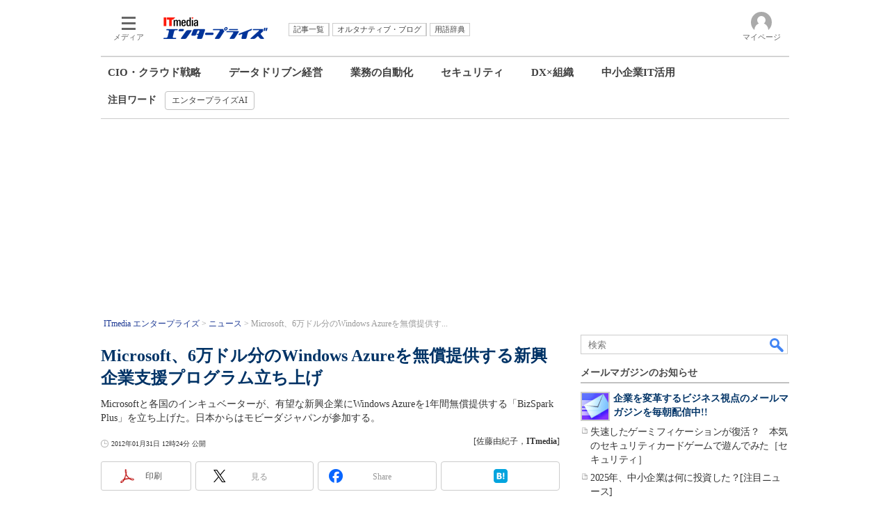

--- FILE ---
content_type: text/html
request_url: https://www.itmedia.co.jp/enterprise/articles/1201/31/news040.html
body_size: 24713
content:
























<!-- simpletieup関連 -->








<!-- /simpletieup関連 -->






























<!DOCTYPE HTML PUBLIC "-//W3C//DTD HTML 4.01 Transitional//EN" "http://www.w3.org/TR/html4/loose.dtd">

<html lang="ja" id="masterChannel-enterprise"><head>




<meta http-equiv="content-type" content="text/html;charset=shift_jis">
<meta http-equiv="content-style-type" content="text/css">
<meta http-equiv="content-script-type" content="text/javascript">

<meta name="referrer" content="no-referrer-when-downgrade">


<meta http-equiv="X-UA-Compatible" content="IE=Edge">

<script>var swspv = '(none)';var cms_summary_flag = '0';</script>
<script src="/js/spv/movePC2SP.js?date=250916104008"></script>
<!-- FIX DMOZ -->

	<!-- masterType = not top -->


	<!-- masterType == article -->
	<meta name="TMP_SERVER" content="pcv">
	<!-- SET SERIES FLAG -->
	
		
		<meta name="TMP_SeriesID" id="TMP_SeriesID" content="">
	
	<!-- SET AUTHOR FLAG -->
	
		
		<meta name="TMP_JointWriterID" id="TMP_JointWriterID" content="">
	
	<!-- SET CANONICAL FLAG -->
	
		
			
				
				<link rel="canonical" href="https://www.itmedia.co.jp/enterprise/articles/1201/31/news040.html">
			
		
	
	
	<meta property="article:modified_time" content="2012-01-31T12:27:34+09:00">
	






















<meta name="robots" content="max-image-preview:standard">


<!-- JSONLD ARTICLE -->
<script type="application/ld+json">
{
"@context":"https://schema.org",
"@type":"NewsArticle",
"mainEntityOfPage":{
"@type":"WebPage",
"@id":"https://www.itmedia.co.jp/enterprise/articles/1201/31/news040.html"
},
"image":["https://image.itmedia.co.jp/images/logo/1200x630_500x500_enterprise.gif"],
"datePublished":"2012-01-31T12:24:00Z",
"dateModified":"2012-01-31T12:27:00Z",
"headline":"Microsoft、6万ドル分のWindows Azureを無償提供する新興企業支援プログラム立ち上げ",
"author":
{
"@type":"Person",
"name":"佐藤由紀子",
"url":""
},
"publisher":{
"@type":"Organization",
"name":"ITmedia エンタープライズ",
"url":"https://www.itmedia.co.jp/enterprise/",
"logo":{
"@type":"ImageObject",
"url":"https://image.itmedia.co.jp/images/logo/amp_publisher_enterprise.gif"
}
},
"description":"Microsoftと各国のインキュベーターが、有望な新興企業にWindows Azureを1年間無償提供する「BizSpark Plus」を立ち上げた。日本からはモビーダジャパンが参加する。",
"articleSection":"ニュース",
"keywords":"速報,トップニュース"
}
</script>
<meta name="itmid:series" content="">
<meta name="build" content="2012年01月31日 12時24分">
<meta name="keywords" content="速報,トップニュース">
<meta name="description" content="Microsoftと各国のインキュベーターが、有望な新興企業にWindows Azureを1年間無償提供する「BizSpark Plus」を立ち上げた。日本からはモビーダジャパンが参加する。">
<meta name="extraid" content="at-news	kw-burst	kw-topnews">
<meta name="writer" content="佐藤由紀子，ITmedia">
<meta name="dispatch" content="海外">
<meta name="adpath" content="root/ITmedia/enterprise/article">
<meta name="rcid" content="">
<meta name="rcid_filename" content="">
<link rel="alternate" media="only screen and (max-width: 640px)" href="https://www.itmedia.co.jp/enterprise/spv/1201/31/news040.html">


<meta property="og:title" content="Microsoft、6万ドル分のWindows Azureを無償提供する新興企業支援プログラム立ち上げ">
<meta property="og:description" content="Microsoftと各国のインキュベーターが、有望な新興企業にWindows Azureを1年間無償提供する「BizSpark Plus」を立ち上げた。日本からはモビーダジャパンが参加する。">
<title>Microsoft、6万ドル分のWindows Azureを無償提供する新興企業支援プログラム立ち上げ - ITmedia エンタープライズ</title>
<script>
const ArticleDataDefinition = {
    VariousURLs: {
        HOST: 'https://www.itmedia.co.jp',
        PCV: '/enterprise/articles/1201/31/news040.html',
        SPV: '/enterprise/spv/1201/31/news040.html',
        AMP: '/enterprise/amp/1201/31/news040.html',
        SUMMARY_SPV: '',
        REFERENCE_PCV: '/enterprise/articles/1201/31/news040_00.html',
        REFERENCE_SPV: '/enterprise/spv/1201/31/news040_00.html'
    }
};
</script>


<meta property="og:image" content="https://image.itmedia.co.jp/images/logo/1200x630_500x500_enterprise.gif">



<meta property="og:site_name" content="ITmedia エンタープライズ">
<meta property="og:url" content="https://www.itmedia.co.jp/enterprise/articles/1201/31/news040.html">
<meta property="og:type" content="article">

<meta property="fb:app_id" content="1689191838033543">

<link rel="alternate" type="application/rss+xml" title="ITmedia エンタープライズ(RSS2.0)" href="https://rss.itmedia.co.jp/rss/2.0/enterprise.xml">



<link rel="stylesheet" href="https://www.itmedia.co.jp/css/base.css?202509161104" type="text/css" media="all">
<link rel="stylesheet" href="https://www.itmedia.co.jp/css/enterprise/base.css?202504141018" type="text/css" media="all">
<link rel="stylesheet" href="https://www.itmedia.co.jp/css/article.css?202509081222" type="text/css" media="all">
<link rel="stylesheet" href="https://www.itmedia.co.jp/css/enterprise/article.css?202601201059" type="text/css" media="all">






<script src="//fc.itmedia.co.jp/fpcookie?site_id=itm_"></script>





<script src="//ajax.googleapis.com/ajax/libs/jquery/1.6.4/jquery.min.js" charset="UTF-8"></script>
<script>jQuery.noConflict();</script>

<script src="//cdn.cxense.com/cx.js"></script>
<script src="//cdn.cxense.com/cx.cce.js"></script>
<script>
var cx_segments = cX.getUserSegmentIds({persistedQueryId:'32780b6d6fb51c7b1fefeb67a7e3305b165e5c6a'});
</script>

<script src="//cgi.itmedia.co.jp/keywords/enterprise/articles/1201/31/news040.html"></script>
<script>
typeof itikw != 'undefined' ? itikw += ',' : window.itikw = '';
</script>

<script src="/js/base_v2.js?date=202501291050"></script>
<script src="/js/enterprise/base.js?date=202506101040"></script>

<script src="/js/article.js?date=202501141040"></script>
<script src="/js/enterprise/article.js?date=202511251350"></script>


<!-- GAM -->

<!-- GAM設定 -->
<script src="/js/gamServerEnvironment.js?date=202107151140"></script>
<script>
window.googletag = window.googletag || {};
window.googletag.cmd = window.googletag.cmd || [];
</script>
<script async src="https://securepubads.g.doubleclick.net/tag/js/gpt.js"></script>
<script>
// 共通処理
window.gam_logop = {};
window.gam_media= 'enterprise';
// keyValue取得
const gam_keyValue = function(){
	const gam_server = gam_serverenvironment();
	const gam_host = location.protocol + '\/\/' + location.host;
	const gam_url = location.pathname.replace(/\/index.html$/,'\/');
	const gam_key = getMETA('keywords').content;
	const gam_adpath = getMETA('adpath').content;
	if(cx_segments.length >= 200) cx_segments = cx_segments.slice(0,200);
	const gam_composite = String((new Date().getTime() % 12)+1);
	googletag.pubads().setTargeting('server',gam_server).setTargeting('host',gam_host).setTargeting('url',gam_url).setTargeting('CxSegments',cx_segments).setTargeting('composite',gam_composite);
	if(gam_key) googletag.pubads().setTargeting('keywords',gam_key.replace(/(（|）|\(|\)|＃|＋)/g,'').split(','));
	if(gam_adpath){
		const itm_adpath = gam_adpath.split('/');
		if(itm_adpath[3]) googletag.pubads().setTargeting('itm_adpath_4',itm_adpath[3]);
		if(itm_adpath[4]) googletag.pubads().setTargeting('itm_adpath_5',itm_adpath[4]);
	}
}
// 配信設定
const gamDeliveryCheck = function(){
	googletag.pubads().addEventListener('slotRenderEnded',function(e){
		const gam_slotid = e.slot.getSlotElementId();
		const gam_slotdiv = document.getElementById(gam_slotid);
// 配信状況ログ
		if(gam_logop) gam_logop[gam_slotid] = e;
// 配信、未配信判別
		const gam_delivery = e.isEmpty;
// サイズ判別
		const gam_wpsize = /(WallPaper)/.test(gam_slotid);
// 1枠目入稿判別
		const gam_firstset = /_1$|_HL$/;

		const gam_firstcheck = gam_firstset.test(gam_slotid);
// AD表記ユニット
		const gam_irpos = /(InRead$)/;
		const gam_irposcheck = gam_irpos.test(gam_slotid);
// SBサイズ指定
		const gam_sb = /(PC_SuperBanner)/.test(gam_slotid);
		if(gam_sb) document.getElementById('PC_SuperBanner').style.minHeight = e.size[1] + 'px';
// 特殊広告対応
		if(gam_wpsize||gam_firstcheck||gam_irposcheck){
			let gam_noadflag = gam_delivery ? 'noad' : 'delivery';
			const gam_adposition = gam_wpsize ? gam_slotdiv.closest('.WallPaperIn') : gam_slotdiv.parentNode;
			const gam_adpch = gam_adposition.children[0];
			const gam_adpchcheck = gam_adpch.classList.contains('adnotation');
			const gam_hlcheck = gam_adpch.classList.contains('gam_headline');
			let gam_hltext = gam_slotdiv.id == 'PC_LogoAD_1' ? 'スポンサーリンク' : 'Special';
			gam_hltext += '<span class="gam_prmark">PR</span>';
			if(gam_hlcheck && gam_noadflag == 'delivery' && gam_adpch.innerHTML == '') gam_adpch.innerHTML = gam_hltext;
			gam_adposition.classList.add(gam_noadflag);
			if(gam_wpsize && e.size){
				if(e.size != '1,1'){
					if(e.size[0] > 1) gam_adposition.style.width = e.size[0] + 'px';
					if(e.size[1] > 1) gam_adposition.style.height = e.size[1] + 'px';
					if(/(_left$)/.test(gam_slotid)) gam_adposition.style.left = '-' + (e.size[0] + 8) + 'px';
					if(/(_right$)/.test(gam_slotid)) gam_adposition.style.right = '-' + (e.size[0] + 8) + 'px';
					const mb = document.getElementById('masterBody');
					if(mb) mb.classList.add('WpSet');
				} else {
					gam_adposition.style.display = 'none';
				}
			}
			if(gam_irposcheck && !gam_delivery && !gam_adpchcheck){
				const gam_adnotation = document.createElement('div');
				gam_adnotation.innerHTML = 'advertisement';
				gam_adnotation.classList.add('adnotation');
				gam_adposition.insertBefore(gam_adnotation,gam_slotdiv);
			}
			if(gam_hlcheck && gam_noadflag == 'noad') gam_adpch.innerHTML = '';
		}
	});
};
// refresh
const refreshGam = function(slot,dc){
	googletag.cmd.push(function(){
		let gframe = '';
// 共通
		if(slot == 'SuperBanner') gframe = [gam_spb];
		if(slot == 'RcolRectangle') gframe = [gam_rct1];
		if(slot == 'LcolText') gframe = [gam_lt1,gam_lt2];
		if(slot == 'RcolFeatures') gframe = [gam_rf1,gam_rf2,gam_rf3];
		if(slot == 'SideLink') gframe = [gam_sl1,gam_sl2,gam_sl3,gam_sl4,gam_sl5,gam_sl6,gam_sl7,gam_sl8,gam_sl9,gam_sl10,gam_sl11,gam_sl12,gam_sl13,gam_sl14,gam_sl15,gam_sl16,gam_sl17,gam_sl18,gam_sl19,gam_sl20];

// article
		if(slot == 'InRead') gframe = [gam_inl];
		if(slot == 'InArtSpecialLink') gframe = [gam_ias];
		if(slot == 'BelowArtLink') gframe = [gam_bl1,gam_bl2,gam_bl3,gam_bl4,gam_bl5,gam_bl6,gam_bl7,gam_bl8,gam_bl9,gam_bl10,gam_bl11,gam_bl12,gam_bl13,gam_bl14,gam_bl15,gam_bl16];

		if(gframe) googletag.pubads().refresh(gframe);
// 配信状況取得
		if(dc) gamDeliveryCheck();
	});
}

// refresh引数
// 共通
var gam_lt1,gam_lt2,gam_sl1,gam_sl2,gam_sl3,gam_sl4,gam_sl5,gam_sl6,gam_sl7,gam_sl8,gam_sl9,gam_sl10,gam_sl11,gam_sl12,gam_sl13,gam_sl14,gam_sl15,gam_sl16,gam_sl17,gam_sl18,gam_sl19,gam_sl20,gam_spb,gam_rct1,gam_lt2,gam_rf1,gam_rf2,gam_rf3;

// article
var gam_bl1,gam_bl2,gam_bl3,gam_bl4,gam_bl5,gam_bl6,gam_bl7,gam_bl8,gam_bl9,gam_bl10,gam_bl11,gam_bl12,gam_bl13,gam_bl14,gam_bl15,gam_bl16,gam_ias,gam_inl;


googletag.cmd.push(function(){
	googletag.pubads().collapseEmptyDivs();
	const sd = '/43042345/enterprise/',slhl = '_HL';
// ユニット設定
	gam_rct1 = googletag.defineSlot(sd + 'PC_article_rcol-Rectangle',[[300,250],[300,300],[300,600],[600,600],[600,500],[533,300]],'PC_rcol-Rectangle').addService(googletag.pubads());
	gam_sl1 = googletag.defineSlot(sd + 'PC_SideLink',[[300,76]],'PC_SideLink_1').setTargeting('slot_pos','1').setTargeting('media',gam_media).addService(googletag.pubads());
	gam_sl2 = googletag.defineSlot(sd + 'PC_SideLink',[[300,76]],'PC_SideLink_2').setTargeting('slot_pos','2').setTargeting('media',gam_media).addService(googletag.pubads());
	gam_sl3 = googletag.defineSlot(sd + 'PC_SideLink',[[300,76]],'PC_SideLink_3').setTargeting('slot_pos','3').setTargeting('media',gam_media).addService(googletag.pubads());
	gam_sl4 = googletag.defineSlot(sd + 'PC_SideLink',[[300,76]],'PC_SideLink_4' + slhl).setTargeting('slot_pos','4').setTargeting('media',gam_media).addService(googletag.pubads());
	gam_sl5 = googletag.defineSlot(sd + 'PC_SideLink',[[300,76]],'PC_SideLink_5').setTargeting('slot_pos','5').setTargeting('media',gam_media).addService(googletag.pubads());
	gam_sl6 = googletag.defineSlot(sd + 'PC_SideLink',[[300,76]],'PC_SideLink_6').setTargeting('slot_pos','6').setTargeting('media',gam_media).addService(googletag.pubads());
	gam_sl7 = googletag.defineSlot(sd + 'PC_SideLink',[[300,76]],'PC_SideLink_7').setTargeting('slot_pos','7').setTargeting('media',gam_media).addService(googletag.pubads());
	gam_sl8 = googletag.defineSlot(sd + 'PC_SideLink',[[300,76]],'PC_SideLink_8').setTargeting('slot_pos','8').setTargeting('media',gam_media).addService(googletag.pubads());
	gam_sl9 = googletag.defineSlot(sd + 'PC_SideLink',[[300,76]],'PC_SideLink_9').setTargeting('slot_pos','9').setTargeting('media',gam_media).addService(googletag.pubads());
	gam_sl10 = googletag.defineSlot(sd + 'PC_SideLink',[[300,76]],'PC_SideLink_10').setTargeting('slot_pos','10').setTargeting('media',gam_media).addService(googletag.pubads());
	gam_sl11 = googletag.defineSlot(sd + 'PC_SideLink',[[300,76]],'PC_SideLink_11').setTargeting('slot_pos','11').setTargeting('media',gam_media).addService(googletag.pubads());
	gam_sl12 = googletag.defineSlot(sd + 'PC_SideLink',[[300,76]],'PC_SideLink_12').setTargeting('slot_pos','12').setTargeting('media',gam_media).addService(googletag.pubads());
	gam_sl13 = googletag.defineSlot(sd + 'PC_SideLink',[[300,76]],'PC_SideLink_13').setTargeting('slot_pos','13').setTargeting('media',gam_media).addService(googletag.pubads());
	gam_sl14 = googletag.defineSlot(sd + 'PC_SideLink',[[300,76]],'PC_SideLink_14').setTargeting('slot_pos','14').setTargeting('media',gam_media).addService(googletag.pubads());
	gam_sl15 = googletag.defineSlot(sd + 'PC_SideLink',[[300,76]],'PC_SideLink_15').setTargeting('slot_pos','15').setTargeting('media',gam_media).addService(googletag.pubads());
	gam_sl16 = googletag.defineSlot(sd + 'PC_SideLink',[[300,76]],'PC_SideLink_16').setTargeting('slot_pos','16').setTargeting('media',gam_media).addService(googletag.pubads());
	gam_sl17 = googletag.defineSlot(sd + 'PC_SideLink',[[300,76]],'PC_SideLink_17').setTargeting('slot_pos','17').setTargeting('media',gam_media).addService(googletag.pubads());
	gam_sl18 = googletag.defineSlot(sd + 'PC_SideLink',[[300,76]],'PC_SideLink_18').setTargeting('slot_pos','18').setTargeting('media',gam_media).addService(googletag.pubads());
	gam_sl19 = googletag.defineSlot(sd + 'PC_SideLink',[[300,76]],'PC_SideLink_19').setTargeting('slot_pos','19').setTargeting('media',gam_media).addService(googletag.pubads());
	gam_sl20 = googletag.defineSlot(sd + 'PC_SideLink',[[300,76]],'PC_SideLink_20').setTargeting('slot_pos','20').setTargeting('media',gam_media).addService(googletag.pubads());
	gam_lt1 = googletag.defineSlot(sd + 'PC_lcol-Text',[[600,32]],'PC_lcol-Text_1').setTargeting('slot_pos','1').setTargeting('media',gam_media).addService(googletag.pubads());
	gam_lt2 = googletag.defineSlot(sd + 'PC_lcol-Text',[[600,32]],'PC_lcol-Text_2').setTargeting('slot_pos','2').setTargeting('media',gam_media).addService(googletag.pubads());
	gam_rf1 = googletag.defineSlot(sd + 'PC_rcol-Features',[[300,76]],'PC_rcol-Features_1').setTargeting('slot_pos','1').setTargeting('media',gam_media).addService(googletag.pubads());
	gam_rf2 = googletag.defineSlot(sd + 'PC_rcol-Features',[[300,76]],'PC_rcol-Features_2').setTargeting('slot_pos','2').setTargeting('media',gam_media).addService(googletag.pubads());
	gam_rf3 = googletag.defineSlot(sd + 'PC_rcol-Features',[[300,76]],'PC_rcol-Features_3').setTargeting('slot_pos','3').setTargeting('media',gam_media).addService(googletag.pubads());

// article
	gam_spb = googletag.defineSlot(sd + 'PC_article_SuperBanner',[[728,90],[728,180],[970,90],[970,250],[970,400]],'PC_SuperBanner').addService(googletag.pubads());
	gam_inl = googletag.defineSlot(sd + 'PC_InRead',[[640,165],[640,300],[640,360],[1,1]],'PC_InRead').addService(googletag.pubads());
	gam_bl1 = googletag.defineSlot(sd + 'PC_BelowArtLink',[[150,216]],'PC_BelowArtLink_1').setTargeting('slot_pos','1').setTargeting('media',gam_media).addService(googletag.pubads());
	gam_bl2 = googletag.defineSlot(sd + 'PC_BelowArtLink',[[150,216]],'PC_BelowArtLink_2').setTargeting('slot_pos','2').setTargeting('media',gam_media).addService(googletag.pubads());
	gam_bl3 = googletag.defineSlot(sd + 'PC_BelowArtLink',[[150,216]],'PC_BelowArtLink_3').setTargeting('slot_pos','3').setTargeting('media',gam_media).addService(googletag.pubads());
	gam_bl4 = googletag.defineSlot(sd + 'PC_BelowArtLink',[[150,216]],'PC_BelowArtLink_4').setTargeting('slot_pos','4').setTargeting('media',gam_media).addService(googletag.pubads());
	gam_bl5 = googletag.defineSlot(sd + 'PC_BelowArtLink',[[150,216]],'PC_BelowArtLink_5').setTargeting('slot_pos','5').setTargeting('media',gam_media).addService(googletag.pubads());
	gam_bl6 = googletag.defineSlot(sd + 'PC_BelowArtLink',[[150,216]],'PC_BelowArtLink_6').setTargeting('slot_pos','6').setTargeting('media',gam_media).addService(googletag.pubads());
	gam_bl7 = googletag.defineSlot(sd + 'PC_BelowArtLink',[[150,216]],'PC_BelowArtLink_7').setTargeting('slot_pos','7').setTargeting('media',gam_media).addService(googletag.pubads());
	gam_bl8 = googletag.defineSlot(sd + 'PC_BelowArtLink',[[150,216]],'PC_BelowArtLink_8').setTargeting('slot_pos','8').setTargeting('media',gam_media).addService(googletag.pubads());
	gam_bl9 = googletag.defineSlot(sd + 'PC_BelowArtLink',[[150,216]],'PC_BelowArtLink_9').setTargeting('slot_pos','9').setTargeting('media',gam_media).addService(googletag.pubads());
	gam_bl10 = googletag.defineSlot(sd + 'PC_BelowArtLink',[[150,216]],'PC_BelowArtLink_10').setTargeting('slot_pos','10').setTargeting('media',gam_media).addService(googletag.pubads());
	gam_bl11 = googletag.defineSlot(sd + 'PC_BelowArtLink',[[150,216]],'PC_BelowArtLink_11').setTargeting('slot_pos','11').setTargeting('media',gam_media).addService(googletag.pubads());
	gam_bl12 = googletag.defineSlot(sd + 'PC_BelowArtLink',[[150,216]],'PC_BelowArtLink_12').setTargeting('slot_pos','12').setTargeting('media',gam_media).addService(googletag.pubads());
	gam_bl13 = googletag.defineSlot(sd + 'PC_BelowArtLink',[[150,216]],'PC_BelowArtLink_13').setTargeting('slot_pos','13').setTargeting('media',gam_media).addService(googletag.pubads());
	gam_bl14 = googletag.defineSlot(sd + 'PC_BelowArtLink',[[150,216]],'PC_BelowArtLink_14').setTargeting('slot_pos','14').setTargeting('media',gam_media).addService(googletag.pubads());
	gam_bl15 = googletag.defineSlot(sd + 'PC_BelowArtLink',[[150,216]],'PC_BelowArtLink_15').setTargeting('slot_pos','15').setTargeting('media',gam_media).addService(googletag.pubads());
	gam_bl16 = googletag.defineSlot(sd + 'PC_BelowArtLink',[[150,216]],'PC_BelowArtLink_16').setTargeting('slot_pos','16').setTargeting('media',gam_media).addService(googletag.pubads());
	gam_ias = googletag.defineSlot(sd + 'PC_in-art-SpecialLink', [[1,1],'fluid'], 'PC_in-art-SpecialLink').addService(googletag.pubads());

	gam_keyValue(); // Key-Value設定
	googletag.pubads().enableSingleRequest();
	googletag.pubads().disableInitialLoad();
	googletag.enableServices();
});
</script>

<!-- /GAM -->

<!--tr_cx_api-->

<script src="//cx.api.itmedia.co.jp/v1.js"></script>
<script src="//tr.api.itmedia.co.jp/cc/v1.js"></script>

<!--/tr_cx_api-->
<script src="/js/lib/cx_v2_cce.js?date=202507231610"></script>
<script>
var cX = cX || {}; cX.callQueue = cX.callQueue || [];
var cx_k_param = cx_api_itm('ad');
cX.callQueue.push(['setSiteId','1145202061568569297']);
window.addEventListener('DOMContentLoaded',function(){
	cx_push_iitt();
	cX.callQueue.push(['setSiteId','1145202061568569297']);
	cx_push_cxapi('7afa26d5cf882cbdf1133ef0a74bc60ab5581d17');
	cx_click_map('1141827478709654509');
	cX.callQueue.push(['sync','aam']);
	cx_add_meta();
	cx_push_readable('7afa26d5cf882cbdf1133ef0a74bc60ab5581d17');
},false);
</script>
<!-- Google Tag Manager -->
<script>(function(w,d,s,l,i){w[l]=w[l]||[];w[l].push({'gtm.start':
new Date().getTime(),event:'gtm.js'});var f=d.getElementsByTagName(s)[0],
j=d.createElement(s),dl=l!='dataLayer'?'&l='+l:'';j.async=true;j.src=
'https://www.googletagmanager.com/gtm.js?id='+i+dl;f.parentNode.insertBefore(j,f);
})(window,document,'script','dataLayer','GTM-W3CLTQN');</script>
<!-- End Google Tag Manager -->
<!-- /globalJavaScript -->
</head><body id="masterType-article">

<script>
// JavaScript用Facebook SDK v10.0

window.fbAsyncInit = function(){
	FB.init({
		appId:'1689191838033543',
		autoLogAppEvents : true,
		xfbml : true,
		version : 'v10.0'
	});
	FB.AppEvents.logPageView();
};

(function(d,s,id){
var js, fjs = d.getElementsByTagName(s)[0];
if(d.getElementById(id)){return;}
js = d.createElement(s); js.id = id;
js.src = "//connect.facebook.net/ja_JP/sdk.js";
fjs.parentNode.insertBefore(js,fjs);
}(document,'script','facebook-jssdk'));
</script>






<script type="text/javascript">
var dcl_start = new Date();
attachBodyClass();
function masterChannel(){return 'enterprise';}
function masterType(){return 'article';}
function prFlag(){return '';}
function spFlag(){return '';}
</script>

<!--ITWL-->

	
		<!-- NOT ITWL -->
	

<!--/ITWL-->


<!-- サーチツール表示領域 -->
<div id="outputFrame" class="outputFrame"></div>


<div id="masterBody"><div id="masterBodyOut"><div id="masterBodyIn">




<link rel="stylesheet" href="//www.itmedia.co.jp/css/gnavi.css?date=202503051103">
<div id="g_nav" data-theme="light">
<div id="g_nav_o">
<!-- parts_warning -->

<div id="g_nav_i">
	<div class="g_nav_box">
		<div class="g_btn" id="g_btn_menu" data-menu="0">
			<div class="g_float g_float_left"></div>
			<div class="g_inbtn">
				<div class="g_lines">
					<div class="g_line"></div>
					<div class="g_line"></div>
					<div class="g_line"></div>
					<div class="g_line"></div>
				</div>
				<div class="g_txt">メディア</div>
			</div>
		</div>
	</div>
<div class="g_nav_box"><div id="g_logo"><a href="//www.itmedia.co.jp/enterprise/"><img src="https://image.itmedia.co.jp/images/logo/pcvheader_enterprise.png" width="150" height="31" alt="ITmedia エンタープライズ"></a></div></div>
<div class="g_nav_box _flex"><div class="g_free_box">
<div class="g_local g_local_btn blue_2">
</div><div class="g_local g_local_btn">
<div class="g_lnav_o"><a href="https://www.itmedia.co.jp/enterprise/subtop/archive/"><div >記事一覧</div></a>
</div>
<div class="g_lnav_o"><a href="http://blogs.itmedia.co.jp/"><div >オルタナティブ・ブログ</div></a>
</div>
<div class="g_lnav_o"><a href="https://www.itmedia.co.jp/enterprise/subtop/dictionary/"><div >用語辞典</div></a>
</div>
</div></div></div>


<div class="g_nav_box">
<div class="g_btn" id="g_btn_member" data-menu="0">
<div class="g_float g_float_right"></div>
<a class="g_inbtn" href="javascript:void(0);">
<div class="g_circles">
<div class="g_circle"></div><div class="g_circle"></div><div class="g_circle"></div>
</div>
<div class="g_txt"></div>
</a>
</div>
</div>
</div>
</div>
</div>
<script src="/js/gnavi.js?202508211340" async></script>
<nav>

<div id="localNavigation"><div class="lnavOut"><div class="lnavIn">
<div>
<div id="lnavMain">
<div class="lnavBtn lnavBtn_kw-ciocloud"><a href="https://www.itmedia.co.jp/enterprise/subtop/strategy/">CIO・クラウド戦略</a></div>
<div class="lnavBtn lnavBtn_kw-datautilization"><a href="https://www.itmedia.co.jp/enterprise/subtop/datadriven/">データドリブン経営</a></div>
<div class="lnavBtn lnavBtn_kw-business_rpa"><a href="https://www.itmedia.co.jp/enterprise/subtop/automation/">業務の自動化</a></div>
<div class="lnavBtn lnavBtn_kw-security"><a href="https://www.itmedia.co.jp/enterprise/subtop/security/">セキュリティ</a></div>
<div class="lnavBtn lnavBtn_kw-dx_organization"><a href="https://www.itmedia.co.jp/enterprise/subtop/dx_organization/">DX×組織</a></div>
<div class="lnavBtn"><a href="https://www.itmedia.co.jp/enterprise/subtop/features/smbit/">中小企業IT活用</a></div>
</div></div>
<div><div id="lnavSub"><div style="font-weight:bold;margin-right:12px;margin-top:4px;">注目ワード</div><div class="lnavBtn"><a href="https://www.itmedia.co.jp/enterprise/subtop/features/features/enterprise_ai.html" title="エンタープライズAI" onClick="designCnt('lnavSub',this.href);"><span class="raquo">&raquo;</span> エンタープライズAI</a></div>
</div></div>
</div></div></div>
<script type="text/javascript">
</script>

</nav>







<div id="masterBodyOuter"><!----><div id="masterBodyInner">

<div id="masterHeader">
	<div id="globalHeader">
	<div id="globalHeaderBottom">
	
		<div id="SuperBanner">
		<div id="PC_SuperBanner"></div>
		<script>refreshGam('SuperBanner',true);</script>
		</div>
	
	<div class="colBoxClear"></div>
	
	
	
	<div id="localPankuzu">
	<div class="lpanOut">
	<div class="lpanIn">
	
<ol itemscope itemtype="https://schema.org/BreadcrumbList">
<li itemprop="itemListElement" itemscope itemtype="https://schema.org/ListItem"><a itemprop="item" href="https://www.itmedia.co.jp/enterprise/"><span itemprop="name">ITmedia エンタープライズ</span></a><meta itemprop="position" content="1" /></li>

<li itemprop="itemListElement" itemscope itemtype="https://schema.org/ListItem"><a itemprop="item" href="https://www.itmedia.co.jp/enterprise/subtop/news/"><span itemprop="name">ニュース</span></a><meta itemprop="position" content="2" /></li>


<li itemprop="itemListElement" itemscope itemtype="https://schema.org/ListItem"><span itemprop="name" id="lastPankuzu"></span><meta itemprop="position" content="3" /></li>
</ol>
<script type="text/javascript">
var pankuzuspan = document.getElementById('lastPankuzu');
var str = document.title.replace(/\<\!\-\-EDIT START\-\-\>/g,'').replace(/\<\!\-\-EDIT END\-\-\>/g,'').replace('- ITmedia エンタープライズ','');
str = cutString(str,50);
pankuzuspan.innerText = str;
</script>

	</div></div>
	</div>
	
	</div>
	</div>

</div>

<div id="masterContents"><div id="globalContents">
<div id="masterMain">

<!---->

<div id="tmplNews" class="tmplArticle"><div id="tmplNewsIn" class="tmplArticleIn">
<!--EDIT START-->

	
<!-- keyword not match -->



<!--EDIT END-->

<!--EDIT START-->
<!--EDIT END-->


<!--EDIT START-->
<!--EDIT END-->



<div id="cmsTitle"><div class="inner">
<h1 class="title"><span class="title__maintext">Microsoft、6万ドル分のWindows Azureを無償提供する新興企業支援プログラム立ち上げ</span></h1>
</div></div>


<!--EDIT START-->
<!--EDIT END-->


<div id="cmsAbstract"><div class="inner"><p>Microsoftと各国のインキュベーターが、有望な新興企業にWindows Azureを1年間無償提供する「BizSpark Plus」を立ち上げた。日本からはモビーダジャパンが参加する。</p></div></div>

<!--EDIT START-->
<!--EDIT END-->


<div id="cmsDate" class="cmsDate cmsDate--nomove"><div class="inner"><span class="arrow">&raquo;</span> <span id="update">2012年01月31日 12時24分 公開</span></div></div>
<div id="cmsByline"><div class="inner" id="byline">[佐藤由紀子，<span>ITmedia</span>]</div></div>

<!-- cmsHoleBodyWrapStart " -->

<div id="cmsBody"><div class="inner">


	
<link rel="stylesheet" href="https://www.itmedia.co.jp/css/socialbutton.css?202510011201">
<script>
var msbBtnLoadScript = [];
</script>
<script src="/js/socialbutton.js?202510011010"></script>
<div id="masterSocialbuttonTop" class="masterSocialbutton"><div class="msbOut" id="msbTopOut"></div></div>


	<!-- enterprise|executive|ait|pcuser|mobile -->
	<script>
	msbBtn({
	'pos':'top',
	'tag':'table',
	'popup_pos':'under',
	'base_color':'white',
	'base_class':'minimal_count',
	'line':[
	[
		{'name':'印刷','title':'この記事を印刷する','id':'printbutton'},
		{'name':'通知','id':'itmid','data':[
			{'name':'連載「％」の新着をメールで通知','id':'alertseries'},
		{}]},
		{'name':'Post','id':'tweetbutton_minimal'},
		{'name':'シェア','id':'sharebutton_minimal'},
		{'name':'はてなブックマーク','id':'hatenabookmark_minimal'},
	{}],
	[]]
	});
	</script>
	



	
<div id="LcolText">
	<div id="PC_lcol-Text_1" style="min-width:600px;min-height:32px;"></div>
	<div id="PC_lcol-Text_2" style="min-width:600px;min-height:32px;"></div>
	<script>refreshGam('LcolText');</script>
</div>
	




<div id="cmsMark"><!-- null for itmedia-->
</div>
<!-- cmsBodyCtrlTop -->

<!-- cmsBodyMainStart -->
<!-- cxenseparse_start -->

<p>　米Microsoftとインキュベーターの米TechStarsは1月30日（現地時間）、新たな新興企業支援プログラム「BizSpark Plus」を立ち上げたと発表した。TechStarsほか約40社のインキュベーターが、支援する新興企業に対して最高6万ドル（約460万円）分のWindows Azureのコンピュートサービスおよびストレージサービスを1年間、無償で提供する。</p>
<p>　このプログラムを利用した新興企業は、2年目は半額でWindows Azureを利用でき、その後も特別割引料金での利用を継続できる。</p>
<p>　世界各国のインキュベーターがこのプログラムに参加しており、日本からは孫泰蔵氏率いる<A HREF="http://www.movidainc.com/">モビーダジャパン</A>が参加している。</p>
<!--code start-->
<p><iframe
 src="http://www.facebook.com/plugins/likebox.php?href=http%3A%2F%2Fwww.facebook.com%2FITmediaKaigaisokuho&amp;width=630&amp;colorscheme=light&amp;show_faces=true&amp;stream=false&amp;header=false&amp;height=180"
 scrolling="no" frameborder="0" style="border:none; overflow:hidden;
 width:630px; height:180px;" allowTransparency="true"
 id="facebookLikebox"></iframe></p>
<!--code end-->

<!-- cxenseparse_end -->


<!-- cmsBodyMainEnd -->

<div class="endlink" id="endlinkConnection">
<h3 class="format--subheading">関連記事</h3>
<ul id="art">
<li class="endlink-art" id="endlink-art1"><a href="https://www.itmedia.co.jp/news/articles/1111/23/news013.html">Microsoft、「Kinect for Windows」に最適化したKinectデバイスを発表</a></li>
<li class="endlink-art" id="endlink-art2"><a href="https://www.itmedia.co.jp/enterprise/articles/0910/05/news075.html">マイクロソフト、25人以下のWeb開発企業にデザインツールを無償提供</a></li>
<li class="endlink-art" id="endlink-art3"><a href="https://www.itmedia.co.jp/enterprise/articles/0811/06/news024.html">Microsoft、新興企業を支援するプログラム「Microsoft BizSpark」を発表</a></li>
</ul>
<h3 class="format--subheading">関連リンク</h3>
<ul id="lnk">
<li class="endlink-lnk" id="endlink-lnk1"><a href="http://www.microsoft.com/presspass/press/2012/jan12/01-30TechStarsPR.mspx" target="_blank" rel="noopener">プレスリリース</a></li>
<li class="endlink-lnk" id="endlink-lnk2"><a href="http://blogs.technet.com/b/bizspark_group_blog/archive/2012/01/30/microsoft-announces-bizspark-plus-program.aspx" target="_blank" rel="noopener">公式ブログ</a></li>
</ul>
</div>


<!-- cmsBodyRelated -->

<!-- cmsBodyCtrlBtm -->
<div id="cmsCopyright"><p>Copyright &copy; ITmedia, Inc. All Rights Reserved.</p>
</div>




<!-- NewsArticles -->
<script>
(function(){
if(typeof(lgMembersEnquete) == "undefined"){
	// 通常のマスク記事
	var d = document;
	var js = d.createElement('script');
	js.src = '/js/mask.js?date=202405201100';
	d.head.appendChild(js);
	js.addEventListener('load',function(){
	ISLOGIN({
		'isLoginURL':'//status.itmedia.co.jp/isLoginEP.cgi',
		'sc':'56cc29cee9e859a5314952b8184da882e2482d7bc17234b4ca333bfffe5f74f3',
		'lc':'cdad86ca9450d1c143675a8436131cabaf55905c114fa4524bf6a9ec5662cad7',
		'bc':1,
		'heading':'',
		'description':'',
		'button_text':'続きを読む',
		'eVer':'26',
		'eVerStr':'id_enterprise_article-mask'
	});
	},false);
} else {
	// lgMembersEnquete
	var d = document;
	// jQuery UI & lgMembersEnquete CSS
	function openLgMembersEnqueteCssFile(href) {
		var css = d.createElement('link');
		css.rel = 'stylesheet';
		css.type = 'text/css';
		css.href = href;
		d.head.appendChild(css);
	}
	openLgMembersEnqueteCssFile('//ajax.googleapis.com/ajax/libs/jqueryui/1.12.1/themes/smoothness/jquery-ui.css');
	openLgMembersEnqueteCssFile('/css/members_lgenq.css');
	// jQuery UI, Multiselect, lgMembersEnquete JS
	var sync_file = [
		'//ajax.googleapis.com/ajax/libs/jquery/1.9.1/jquery.min.js',
		'//ajax.googleapis.com/ajax/libs/jqueryui/1/jquery-ui.min.js',
		'/js/lib/jquery.multiselect.min.js',
		'/js/mask_lgenq.js?date=202305291530'
	];
	var count = 0;
	var add_js = function(){
		var js = d.createElement('script');
		js.src = sync_file[count];
		d.head.appendChild(js);
		js.addEventListener('load',function(){
			count++;
			if (count < sync_file.length) {
				add_js();
			} else {
				ISLOGIN({
					'isLoginURL':'//status.itmedia.co.jp/isLoginEP.cgi',
					'dcurl':'https://wp.techtarget.itmedia.co.jp/itm/callback?src_url=',
					'sc':'5d9e09b09389f1e4c8268e5464bfce4c9ea6a516f9c84b2f49e313427421ef3d',
					'lc':'c6d537e112156be1afbb8a5a85221ff4d95e2461f83f03425549ff42dee7a278',
					'bc':8,
					'heading':'会員登録（無料）が必要です',
					'description':'ログイン または 会員登録（無料）するとすべてご覧いただけます。',
					'eVer':'26',
					'eVerStr':'id_enterprise_article-mask'
				});
			}
		});
	};
	add_js();
}
})();
</script>

<script>
/*IMAGE MASK & Lead-in*/
(function(d){
	let membersControl = searchMembersControl(); // ％メンバー用マスクの存在チェックと対象要素取得
	let imageMask = searchImageMask(); // 画像マスクの存在チェックと対象要素取得
	let subscription = searchSubscription(); // subscription マスクの存在チェックと対象要素取得
	let isPreview = d.domain.match(/(preview|broom|localhost)/);
	let param ={
		isLoginURL:'//status.itmedia.co.jp/isLoginEP.cgi',
		sc:'56cc29cee9e859a5314952b8184da882e2482d7bc17234b4ca333bfffe5f74f3',
		lc:'cdad86ca9450d1c143675a8436131cabaf55905c114fa4524bf6a9ec5662cad7',
		ac:'1a599d548ac1cb9a50f16ce3ba121520c8ab7e05d54e097bfa5b82cb5a328a0f',
		bc:1,
		members_control_exist:membersControl.exist,
		image_mask_exist:imageMask.exist,
		image_mask_objects:imageMask.Objects,
		subscription_exist:subscription.exist,
		subscription_objects:subscription.Objects,
		preview:isPreview
	};
	let setExtraMask = function(){
		if (d.getElementById('isLogin') || isPreview) {
			// isLogin 呼び出し済みであれば各マスク処理を実行
			if (imageMask.exist) {
				param.cr = '2c93f81754142e105c8bca17824745d14c8c4d69e9d7ede513e5530546e97641';
				mask_images(param);
			}
			if (subscription.exist) {
				param.cr = '90cfa6d666682f8b5dc3c798020e432fc294ef430deb069008d4f8bceeb02418';
				mask_leadin(param);
			}
		} else {
			// isLogin がなければ、呼び出した後で再実行
			let js = mask_images.setISLOGIN(param.isLoginURL,param.sc);
			js.addEventListener('load',function(){
				setExtraMask();
			});
		}
	};
	if (imageMask.exist || subscription.exist) {
		setExtraMask();
	}
})(document);
</script>

<!-- /NewsArticles -->



	<div id="tmplCopyright"></div>
	<script>
	(function(){
	if(!document.getElementById('cmsBody')) return false;
	if(!document.getElementById('cmsCopyright')) return false;
	if(!document.getElementById('tmplCopyright')) return false;
	var a = document.getElementById('cmsCopyright');
	var b = document.getElementById('tmplCopyright');
	b.appendChild(a);
	return true;
	})();
	</script>
	
	<div id="InRead">
	<div id="PC_InRead"></div>
	<script>refreshGam('InRead');</script>
	</div>
	

	
	
	
		<!-- SeriesID_Flag == 0 -->
	

<!-- 関連記事なし（全部ウィジェット枠） -->
<div id="cx_recommend_rm51278" class="endlink">
	<h4 class="testHeading" id="cx_recommend_rm51278_heading" style="display:none;"></h4>
	<!-- Cxense content widget: エンタープライズ PC 記事下（文脈） x 4 + AD × 2 （rm66466） -->
	<div id="cx_da3a02f6d57ad45be6b97a64ac8b3f1aacaf1ea5" style="display:none"></div>
</div>
<!-- 関連記事あり（AD２件のみウィジェット枠）-->
<div id="cx_recommend_rm66466">
	<!-- Cxense content widget: エンタープライズ PC 記事下（文脈） AD のみ ×2 （rm66466） -->
	<div id="cx_8532528a6948045ec06f0ebdc20aac786fd2da3e" style="display:none"></div>
</div>
<div id="ArticleBottomTarget"></div>
<script>
var cX = cX || {}; cX.callQueue = cX.callQueue || [];
(function(){
	var w = window;
	var d = document;
	var rcm; // DOM レコメンド
	var rcm_head = d.getElementById('cx_recommend_rm51278_heading'); // DOM レコメンド見出し
	// var flag_widget= false; // bool ウィジェットコール判定
	var flag_rel = false; // bool 関連記事ありなし
	var flag_lnk = false; // bool 関連リンクありなし
	var flag_widget= false; // bool ウィジェットコール判定
	var headingTxt = 'チェックしておきたい人気記事'; // string 関連記事見出し
	var copyright = d.getElementById('cmsCopyright');
	var copyright_y = getElementXY(copyright)['y'];
	var scroll_y = 0; // num 縦スクロール量
	var browser_h = getBrowserWH()['h']; // num ブラウザ高さ
	var threshold_y = (copyright_y - browser_h) - 500;
	var cxInsertWidget;
	if(d.getElementById('endlink-art1')){ // 関連記事あり
		flag_rel = true;
	}
	if(d.getElementById('endlink-lnk1')){ // 関連リンクあり
		flag_lnk = true;
	}

	// DOM 移動関数
	var move_dom = function(e,rcm,beforeafter){
		if(beforeafter == 'before'){
			e.parentNode.insertBefore(rcm,e);
		}else if(beforeafter == 'after'){
			e.parentNode.insertBefore(rcm,e.nextElementSibling);
		}
	};

	// スクロールイベント
	var evt_scroll = function(){
		scroll_y = (function(){
			return d.documentElement.scrollTop || d.body.scrollTop;
		})();
		if(scroll_y > threshold_y && !flag_widget){
			flag_widget = true;
			w.removeEventListener('scroll',evt_scroll,false);
			cxInsertWidget();
		}
	};

	// 関連記事あり処理
	var evt_rel = function(){
		// 関連記事内アブストラクトをカット
		const EndLinkArt = d.getElementById('art');
		const EndLinkArtlist = EndLinkArt.getElementsByTagName('li');
		for(var i = 0; i < EndLinkArtlist.length; i++){
			EndLinkArtlist[i].innerHTML = EndLinkArtlist[i].innerHTML.replace(/<(br|BR)>(\n)?.+/,'');
		}

		// 関連記事 5 本目以降消す処理
		var hide_rel5 = function(){
			var art = d.getElementById('art');
			var lis = art.getElementsByTagName('li');
			for(var i = 4; i < lis.length; i++){
				lis[i].style.display = 'none';
			}
		};

		// 関連記事 5 本目チェック
		if(d.getElementById('endlink-art5')){
			hide_rel5();
		}

		// DOM レコメンド
		rcm = d.getElementById('cx_recommend_rm66466');

		// レコメンド発火関数
		cxInsertWidget = function(){
			cX.callQueue.push(['insertWidget', {
			widgetId: '8532528a6948045ec06f0ebdc20aac786fd2da3e',
			insertBeforeElementId: 'cx_8532528a6948045ec06f0ebdc20aac786fd2da3e',
			width: 660, height: 187, renderTemplateUrl: 'auto'
			}]);
		};
		var tempTitleElement = d.getElementById('endlinkConnection').getElementsByTagName('h4')[0] ? d.getElementById('endlinkConnection').getElementsByTagName('h4')[0] : d.getElementById('endlinkConnection').getElementsByTagName('h3')[0];
		tempTitleElement.innerHTML = headingTxt; // 関連記事見出し書き換え

		w.addEventListener('DOMContentLoaded',function(){
			rcm.style.marginTop = '-20px';
			rcm.style.marginBottom = '16px';
			move_dom(d.getElementById('art'),rcm,'after');
			evt_scroll();
			if(!flag_widget) w.addEventListener('scroll',evt_scroll,false);
		},false);
	};

	// 関連記事なし処理
	var evt_norel = function(){
		// DOM レコメンド
		rcm = d.getElementById('cx_recommend_rm51278');
		// レコメンド発火関数
		cxInsertWidget = function(){
			cX.callQueue.push(['insertWidget',{
				widgetId: 'da3a02f6d57ad45be6b97a64ac8b3f1aacaf1ea5',
				insertBeforeElementId: 'cx_da3a02f6d57ad45be6b97a64ac8b3f1aacaf1ea5',
				width: 660, height: 487, renderTemplateUrl: 'auto'
			}]);
		};

		var main = function(){
			// レコメンド見出し FIX
			rcm_head.innerHTML = headingTxt;
			rcm_head.style.display = 'block';
			
			// レコメンドを関連リンクの前に移動する
			if(flag_lnk){
				move_dom(d.getElementById('endlinkConnection'),rcm,'before');
			}
			evt_scroll();
			if(!flag_widget) w.addEventListener('scroll',evt_scroll,false);
		};
		w.addEventListener('load',main,false);
	};

	// 関連記事あり
	if(flag_rel){
		evt_rel();

	// 関連記事なし
	}else{
		evt_norel();
	}

	// 要素の移動
	const BottomTarget = d.getElementById('ArticleBottomTarget'),EndLink = d.getElementById('endlinkConnection'),SeriesList = d.getElementById('cmsSeriesList');
	if(EndLink) BottomTarget.parentNode.insertBefore(EndLink,BottomTarget);
	if(SeriesList) BottomTarget.parentNode.insertBefore(SeriesList,BottomTarget);
})();
</script>
<div id="cx_article">
	<!-- Cxense content widget: 記事下 アンケート誘導枠 -->
	<div id="cx_ebad8382494914b91e1d1d01aff1962ecd95afbe"></div>
</div>

<script type="text/javascript" src="/js/lib/article_lead_conductor.js?202511251350"></script>
<script type="text/javascript">
	var cX = cX || {}; cX.callQueue = cX.callQueue || [];
	cX.CCE = cX.CCE || {}; cX.CCE.callQueue = cX.CCE.callQueue || [];

	document.addEventListener('DOMContentLoaded',function(ev){ 
		ev.currentTarget.removeEventListener( ev.type, arguments.callee );

		//記事下 アンケート誘導枠
		var articleLeadConductor = new itmlead.ArticleLeadConductor('ebad8382494914b91e1d1d01aff1962ecd95afbe');
		articleLeadConductor.init();
	});
</script>
<!-- End of Cxense content widget --><!-- cx ウィジェット RM67693  -->



</div></div> 

	
	<div id="BelowArtLink">
		<div class="gam_headline">Special<span class="gam_prmark">PR</span></div>
		<div id="PC_BelowArtLink_1" class="balStyle"></div>
		<div id="PC_BelowArtLink_2" class="balStyle"></div>
		<div id="PC_BelowArtLink_3" class="balStyle"></div>
		<div id="PC_BelowArtLink_4" class="balStyle"></div>
		<div id="PC_BelowArtLink_5" class="balStyle"></div>
		<div id="PC_BelowArtLink_6" class="balStyle"></div>
		<div id="PC_BelowArtLink_7" class="balStyle"></div>
		<div id="PC_BelowArtLink_8" class="balStyle"></div>
		<div id="PC_BelowArtLink_9" class="balStyle"></div>
		<div id="PC_BelowArtLink_10" class="balStyle"></div>
		<div id="PC_BelowArtLink_11" class="balStyle"></div>
		<div id="PC_BelowArtLink_12" class="balStyle"></div>
		<div id="PC_BelowArtLink_13" class="balStyle"></div>
		<div id="PC_BelowArtLink_14" class="balStyle"></div>
		<div id="PC_BelowArtLink_15" class="balStyle"></div>
		<div id="PC_BelowArtLink_16" class="balStyle"></div>
		<div style="width:150px;"></div>
		<div style="width:150px;"></div>
		<div style="width:150px;"></div>
		<script>
		(function(){
			const targetElement = document.getElementById('BelowArtLink');
			lazy_gen_io(targetElement,() => {refreshGam('BelowArtLink');},200);
		})();
		</script>
	</div>
	
	<script type="text/javascript" src="/include/enterprise/parts_tt_catalogue.js"></script>
	<div id="logly-lift-4302414"></div>
	<script>
	(function(d,_id_1){
		const div_1 = d.getElementById(_id_1);
		lazy_gen_io(div_1,() => {lgy_appjs(d,'//l.logly.co.jp/lift_widget.js?adspot_id=4302414');},100);
	})(document,'logly-lift-4302414');
	</script>


<div id="cmsPrcredit"><div class="inner"></div></div>
<!--EDIT START-->

	


<div id="body_insert_ad" class="cxenseignore" style="clear:both;"></div>
<script>
/* debug
--------------------------------------------------------*/
function set_line(_y,_color){
	if(!location.hash.match('adline')) return false;
	var d = document;
	var line = d.createElement('div');
	line.style.position = 'absolute';
	line.style.top = _y + 'px';
	line.style.left = '0';
	line.style.width = '100%';
	line.style.height = '1px';
	line.style.background = _color;
	d.body.appendChild(line);
};
(function(d,_threshold,_maxrange){
	var adid = 0;
	var render = 0;
	var dlv_pos = 0;
	var g_id = 0;
	var ad_type = 'cx';
	var ad_float_fix = 0;
	var dis_con = 0; // 表示位置を変えるためのフラグ
	
	if(location.pathname.match(/^\/(business|news|aiplus|enterprise|im|bizid)\//)){
		ad_type = 'gam';
		g_id = 'PC_in-art-SpecialLink';
		if(location.pathname.match(/^\/(business|news)\//)) dis_con = 1;
	}else if(location.pathname.match(/^\/(mobile|pcuser)\//)){
		ad_type = 'logly';
		g_id = location.pathname.match(/^\/mobile\//) ? '4318256' : '4318261';
	}else if(location.pathname.match(/^\/nl\//)){
		ad_type = 'google';
		g_id = 'div-gpt-ad-1551176482959-0';
		ad_float_fix = 1;
	}else{
		return false;
	}
	var e_body = d.getElementById('cmsBody').getElementsByClassName('inner')[0];
	var e_dlv = d.getElementById('body_insert_ad');
	var set_dlv = function(){
		if(ad_type === 'dlv'){
			var html = '<div id="' + dlv_pos + '"></div>';
			e_dlv.innerHTML = html;
			adRequest({position:dlv_pos,dom:true});
		}else if(ad_type === 'gam'){
			var html = '<div id="' + g_id + '"></div>';
			e_dlv.innerHTML = html;
			refreshGam('InArtSpecialLink');
		}else if(ad_type === 'logly'){
			var html = '<div id="logly-lift-' + g_id + '"></div>';
			e_dlv.innerHTML = html;
			loglySet(g_id);
		}else if(ad_type === 'google'){
			var html = '<div id="' + g_id + '" style="float:left;margin:0 20px 20px 0;"></div>';
			e_dlv.innerHTML = html;
			googletag.cmd.push(function(){
			var slot8 = googletag.defineSlot('/43042345/nlab_artinsert_RT',[[336,280],[300,250],'fluid'],'div-gpt-ad-1551176482959-0').addService(googletag.pubads());
			googletag.pubads().enableSingleRequest();
			googletag.enableServices();
			googletag.display('div-gpt-ad-1551176482959-0');
			googletag.pubads().refresh([slot8]);
			});
		}
	};
	var insert_ok = function(_target,_str){
		var clearfix = d.createElement('div');
		clearfix.className = 'colBoxClear';
		if(ad_float_fix){
			e_body.insertBefore(e_dlv,_target);
			e_body.insertBefore(clearfix,_target.nextElementSibling);
		}else{
			e_body.insertBefore(e_dlv,_target);
		}
		set_dlv();
	};
	var insert_ng = function(_str){
		e_dlv.style.display = 'none';
	};
	var main = function(){
		var e_nodes = e_body.childNodes; // BODY 直下子要素
		var e_tags = []; // BODY 直下タグ
		var p_num = []; // BODY 直下 P タグ位置
		var p_target_num; // 枠挿入基準位置
		var o_float = {}; // 回り込み要素
		var o_this = {}; // アクティブタグ
		var o_next = {}; // アクティブタグの次のタグ
		var flag_insert = 0; // 挿入フラグ
		// 回り込み要素チェック
		var check_float = function(_e){
			var e = 0;
			if(_e.id.match(/^col\d{3}(l|r)$/)){
				e = _e;
			}
			return e;
		};
		// 要素の Y 座標と高さの合計値
		var get_element_y = function(_e){
			var ey = 0;
			var eh = _e.offsetHeight;
			while(_e){
				ey += _e.offsetTop;
				_e = _e.offsetParent;
			}
			return ey + eh;
		};
		var check_ptag = function(_e){
			var e = 0;
			if(_e.tagName && _e.tagName === 'P'){
				e = _e;
			}
			return e;
		};
		var try_insert = function(){
			p_target_num = Math.floor(p_num.length / 2) - 1;
			if(p_target_num >= _maxrange) p_target_num = _maxrange;
			if(dis_con) p_target_num = 0;
			for(var i = p_num[p_target_num]; i < e_tags.length; i++){
				o_this.e = check_ptag(e_tags[i]);
				if(o_this.e){
					o_next.e = check_ptag(e_tags[i + 1]);
					if(o_next.e){
						if(!o_float.e || check_float(e_tags[i - 1])){
							o_float.e = check_float(e_tags[i - 1]);
							o_float.n = i - 1;
						}
						if(o_float.e && o_float.n < i + 1){
							o_float.y = get_element_y(o_float.e);
							o_this.y = get_element_y(o_this.e);
							set_line(o_float.y,'red');
							set_line(o_this.y,'blue');
							if(o_float.y < o_this.y){
								flag_insert = 1;
								insert_ok(o_next.e,_threshold + ' パラ以上回り込みあり');
								break;
							}
						}else{
							flag_insert = 1;
							insert_ok(o_next.e,_threshold + ' パラ以上回り込みなし');
							break;
						}
					}
				}else{
					o_float = {};
				}
			}
			if(!flag_insert){
				insert_ng('挿入位置なし');
			}
		};
		// 全子要素からタグのみ配列に入れる
		for(var i = 0; i < e_nodes.length; i++){
			if(e_nodes[i].tagName){
				e_tags.push(e_nodes[i]);
			}
		}
		// 全タグから P タグ位置を配列に入れる
		for(var i = 0; i < e_tags.length; i++){
			if(e_tags[i].tagName === 'P') p_num.push(i);
			// 最初の回り込み要素を格納
			if(!o_float.e){
				o_float.e = check_float(e_tags[i]);
				o_float.y = get_element_y(o_float.e);
				o_float.n = i;
			}
		}
		if(p_num.length >= _threshold){
			try_insert();
		}else{
			insert_ng('P タグ ' + _threshold + ' 以下');
		}
	};
	if(e_body){
		main();
	}else{
		insert_ng('記事本文なし');
	}
})(document,4,5);
</script>




	<!--static_cce_modules - enterprise-->
<script>
/**
 * CCE (Content Customization Engine) Widget IDs
 * 各メディアの CCE モジュールで使用する WidgetId を一元管理
 *
 * 構造:
 * - mask: マスキャンペーンウィジェット (PCV/SPV共通)
 * - offer: オファーキャンペーンウィジェット (PCV のみ)
 * - exp: ABテスト用エクスペリエンスウィジェット
 *   - pc: PC版 WidgetId
 *   - sp: SP版 WidgetId
 *   - PR対応の場合は pr/default でネスト
 */

var CCE_WIDGET_IDS = {
  // EDN
  edn: {
    mask: '40862dbd60fa2f6137876a104db6921c5e5d4441',
    offer: 'c303e217c0d300c909b49e6a9ff4b0cee892e9ee',
    exp: {
      pc: '3a800b080d36d398d1bd463ecc97e64430d4430a',
      sp: 'eff97926eabb89015dc3d569c05f224f467ba9c1'
    }
  },

  // BUILT
  bt: {
    mask: 'd5d3fc936f5141ba4da08c0a7b95dcf34e3e8fd7',
    offer: '7a2fa08b20e31cc2ef23b4e48146b39335989f58',
    exp: {
      pc: '27ff6a4b2aef35c6e56451c3ad0f69cfed25b22b',
      sp: '93b6a58928dd13121a3f0dea3d0c122dfdb15dbf'
    }
  },

  // MONOist
  mn: {
    mask: '53d5f903b8124aa1106cc3e09bf6aafde5830611',
    offer: '5cebad56e9235803088886b2d5d74833aa5fb7d5',
    exp: {
      pc: '66d85c8f73ef05b137b71f0660433eae72f0ff3e',
      sp: 'ddbc4725f2a13e6ff6e51c5e6fc3b6983f96a1c3'
    }
  },

  // キーマンズネット
  kn: {
    exp: {
      pc: '424988dd7dbb48b341365fb15cd4efcc0e25e2c2',
      sp: '2b4b5105a59f21f89d7923c5205b812c3dc1d4c5'
    }
  },

  // EE Times Japan
  ee: {
    mask: '895b47a3284b8a5446cff8055f8200213d5e1d5b',
    offer: '7c5b161068a182272b26f7c67bed34b47fe2c88b',
    exp: {
      pc: '4ceb50d18052a7e96b05371753be4c6667914e72',
      sp: 'b6c707cf9e06d52870d16c9b4347dfac8cb958f5'
    }
  },

  // スマートジャパン
  smartjapan: {
    mask: 'c7ce311d45fdd4634bd1a5ad8544d894c4a73b65',
    offer: '8c54d9f5637f6200d46cccad3a60178e1e9c4495',
    exp: {
      pc: '9ecf9cc120167f12cc083b6a577370db993a4551',
      sp: '6c3ba3803b41c4f14c0ec319f99a40594ce1b13b'
    }
  },

  // TechTarget ジャパン
  tt: {
    exp: {
      pc: 'cc5bff9e9f395889b8b6ac238dfb30e48a9ae975',
      sp: 'cb8a69f4614a7f5a5c7ea5d77edfca55128a0e18'
    }
  },

  // ITmedia Mobile
  mobile: {
    exp: {
      pc: 'c8bd933f08d7f440c41668128ba69a8d1d375362',
      sp: 'a5c16b04a66cead881b6f71e2333be75fbb6029f'
    }
  },

  // ITmedia エンタープライズ（PR対応）
  enterprise: {
    exp: {
      pc: {
        pr: '5f084854394f3d21be116359c854b8d44eb9e535',
        default: '94953518cd3d466b4fc88c06ca3ad6a94c47334a'
      },
      sp: {
        pr: '27990a86cc019a70d51fae82c107ab8e07fa2453',
        default: '8314d4cf9f6d79ed4b5c21c214b4fd46b514f909'
      }
    }
  },

  // ITmedia AI+ （PR対応）
  aiplus: {
    exp: {
      pc: {
        pr: '5f084854394f3d21be116359c854b8d44eb9e535',
        default: 'd4135d1d57285130aa9f6dddab37899c910c11f8'
      },
      sp: {
        pr: '27990a86cc019a70d51fae82c107ab8e07fa2453',
        default: '2d3946bae2be595b595e9853156144bd53d44b39'
      }
    }
  },

  // ＠IT（PR対応）
  ait: {
    mask: '9a0ad8e5e78f363620d4f4a9a43450b3559c1796',
    offer: '2a87f14408471842467b603659e94e6bff3b713f',
    exp: {
      pc: {
        pr: '5f084854394f3d21be116359c854b8d44eb9e535',
        default: '92f6013a0fc1f17e96081452ed55595103687ac3'
      },
      sp: {
        pr: '27990a86cc019a70d51fae82c107ab8e07fa2453',
        default: '7dfc61481adb580f9a15f8c7c89f758b618d7acf'
      }
    }
  },

  // ITmedia ビジネスオンライン（PR対応）
  business: {
    exp: {
      pc: {
        pr: '5f084854394f3d21be116359c854b8d44eb9e535',
        default: 'e33e133642ac8fbd33d292ddd81e23c1e913e7f4'
      },
      sp: {
        pr: '27990a86cc019a70d51fae82c107ab8e07fa2453',
        default: '223dffe81be4e1596075010e1929abddd9342500'
      }
    }
  },

  // ITmedia マーケティング（PR対応）
  mm: {
    exp: {
      pc: {
        pr: '5f084854394f3d21be116359c854b8d44eb9e535',
        default: 'ca09861df6d7d8c99236e8d998398e316a4b4121'
      },
      sp: {
        pr: '27990a86cc019a70d51fae82c107ab8e07fa2453',
        default: '9bf5baba674f640334fb17d3c8ff4a0036f85176'
      }
    }
  },

  // ITmedia NEWS（PR対応）
  news: {
    exp: {
      pc: {
        pr: '5f084854394f3d21be116359c854b8d44eb9e535',
        default: '36fa65f53cced8cc856e6af4f5eb8ad973105173'
      },
      sp: {
        pr: '27990a86cc019a70d51fae82c107ab8e07fa2453',
        default: '600b6a60fc87d1219514e08a5e4ad3e91c5ac4a3'
      }
    }
  }
};

/**
 * ヘルパー関数: Experience WidgetId を取得
 * @param {string} media - メディアコード (例: 'aiplus', 'enterprise')
 * @param {boolean} isPC - PC版かどうか
 * @param {boolean} isPR - PR環境かどうか
 * @returns {string} WidgetId
 */
function getCCEExperienceWidgetId(media, isPC, isPR) {
  const config = CCE_WIDGET_IDS[media];
  if (!config || !config.exp) {
    console.error('[CCE] Unknown media or missing exp config:', media);
    return '';
  }

  const deviceKey = isPC ? 'pc' : 'sp';
  const widgetId = config.exp[deviceKey];

  // PR対応メディアの場合
  if (typeof widgetId === 'object') {
    return isPR ? widgetId.pr : widgetId.default;
  }

  return widgetId;
}

/**
 * ヘルパー関数: Campaign WidgetId を取得
 * @param {string} media - メディアコード
 * @param {string} type - 'mask' または 'offer'
 * @returns {string} WidgetId
 */
function getCCECampaignWidgetId(media, type) {
  const config = CCE_WIDGET_IDS[media];
  if (!config) {
    console.error('[CCE] Unknown media:', media);
    return '';
  }

  const key = type === 'mask' ? 'mask' : 'offer';
  return config[key] || '';
}

// グローバルスコープに公開（レガシー対応）
if (typeof window !== 'undefined') {
  window.CCE_WIDGET_IDS = CCE_WIDGET_IDS;
  window.getCCEExperienceWidgetId = getCCEExperienceWidgetId;
  window.getCCECampaignWidgetId = getCCECampaignWidgetId;
}
</script>

<div id="cceExperienceWidget"></div>

<script src="/js/lib/base_cce_widget_request.js?202601061120"></script>
<script>
(function(d){
	// pr フラグ
	const isPR = (function(){
		const cond = typeof prFlag === 'function' ? prFlag() : prFlag;
		return cond === 'PR';
	})();

	// SPV デバイスフラグ
	const isSPV = /\/spv\//.test( location.href );

	// AB 実験用
	const cceExperienceTargetElementId = 'cceExperienceWidget';
	const cceExperienceWidgetId_PCV = getCCEExperienceWidgetId('enterprise', true, isPR);
	const cceExperienceWidgetId_SPV = getCCEExperienceWidgetId('enterprise', false, isPR);

	// CCE モジュールの非同期リクエスト
	const requestAsyncModules = function() {
		//PCV / SPV で同一のウィジェットをリクエストする場合は分岐外にリクエストを記述
		
		// デバイスごとにウィジェットが異なる場合は分岐内の対応するデバイス側にリクエストを記述
		if( isSPV ) {
			//SPV
			cceModules.widgetRequest(cceExperienceTargetElementId, cceExperienceWidgetId_SPV); //AB 実験
		} else {
			// PCV
			cceModules.widgetRequest(cceExperienceTargetElementId, cceExperienceWidgetId_PCV); //AB 実験
		}
	}

	// 非同期実行モジュールのため DOM 構築を待つ 
	if( d.readyState === 'loading' ) {
		d.addEventListener("DOMContentLoaded", function(ev){
			ev.currentTarget.removeEventListener(ev.type, arguments.callee);

			// 非同期のモジュールをリクエスト
			requestAsyncModules();
		});
	} else {
		// 非同期のモジュールをリクエスト
		requestAsyncModules();
	}
})(document);
</script>
<!--/static_cce_modules - enterprise-->


<!--EDIT END-->
</div></div>

	
		

<!---->

</div>

	
	<div id="masterSub">
	
		<!-- News -->
	<!-- サーチツール（PC）ここから -->
<script src="/js/lib/cx_search.js"></script>
<link rel="stylesheet" href="https://www.itmedia.co.jp/css/lib/cx_search_pc.css">
<div id="new_globalHeaderSearch">
	<form name="serchForm" class="cx">
		<div class="searchBar">
			<input type="text" name="q" id="searchQuery" class="searchQuery" placeholder="検索">
			<div class="dataSelect">
				<div class="serch_circle"></div>
				<div class="serch_bar"></div>
				<button class="clac" onclick="getSearchText('1','pcv','1145202061568569297');return false;">検索</button>
			</div>
		</div>
	</form>
</div>
<!-- サーチツール（PC）ここまで -->

	<div class="colBox colBoxMailmag">
<div class="colBoxOuter">
<div class="colBoxHead"><h2>メールマガジンのお知らせ</h2></div>
<div class="colBoxInner">
<div class="colBoxIndex">
<div class="colBoxIcon"><a href="https://mailmag.itmedia.co.jp/enterprise/backnumber.html"><img src="https://image.itmedia.co.jp/images0509/rc_itmid_mailmag.gif" width="40" height="40" alt="メールマガジン"></a></div>
<div class="colBoxTitle"><h3><a href="https://mailmag.itmedia.co.jp/enterprise/backnumber.html">企業を変革するビジネス視点のメールマガジンを毎朝配信中!!</a><span class="colBoxNewtxt"></span></h3></div>
</div>
<div class="colBoxIndex">
<div class="colBoxUlist">
<ul>
<li><a href="https://mailmag.itmedia.co.jp/backnumbers/ep/20260121_0_3.html">失速したゲーミフィケーションが復活？　本気のセキュリティカードゲームで遊んでみた［セキュリティ］</a></li><li><a href="https://mailmag.itmedia.co.jp/backnumbers/ep/20260120_0_2.html">2025年、中小企業は何に投資した？[注目ニュース]</a></li>
</ul>
</div>
</div>
</div>
</div>
</div>
	
		<div id="SideLink">
			<div class="gam_headline"></div>
			<div id="PC_SideLink_1" style="min-width:300px;min-height:76px;"></div>
			<div id="PC_SideLink_2" style="min-height:76px;"></div>
			<div id="PC_SideLink_3" style="min-height:76px;"></div>
		</div>
		<div id="RcolRectangle">
	<div id="PC_rcol-Rectangle" style="min-width:300px;min-height:250px;"></div>
	<script>refreshGam('RcolRectangle');</script>
</div><!-- レクタングル -->
		<!-- htmlgen -->
<div class="colBox colBoxRecruit" id="colBoxRecruit">
<div class="colBoxOuter">
<div class="colBoxHead"><h2>アイティメディアからのお知らせ</h2></div>
<div class="colBoxUlist">
<ul>
<li><a href="https://hrmos.co/pages/itmedia/jobs?jobType=FULL" target="_blank" rel="noopener">キャリア採用の応募を受け付けています</a></li>
</ul>
</div>
</div>
</div>
<!-- /htmlgen -->

		<div id="SideLinkLP">
			<div class="gam_headline"></div>
			<div id="PC_SideLink_4_HL" style="min-width:300px;min-height:76px;"></div>
			<div id="PC_SideLink_5" style="min-height:76px;"></div>
			<div id="PC_SideLink_6" style="min-height:76px;"></div>
			<div id="PC_SideLink_7" style="min-height:76px;"></div>
			<div id="PC_SideLink_8" style="min-height:76px;"></div>
			<div id="PC_SideLink_9" style="min-height:76px;"></div>
			<div id="PC_SideLink_10" style="min-height:76px;"></div>
			<div id="PC_SideLink_11" style="min-height:76px;"></div>
			<div id="PC_SideLink_12" style="min-height:76px;"></div>
			<div id="PC_SideLink_13" style="min-height:76px;"></div>
			<div id="PC_SideLink_14" style="min-height:76px;"></div>
			<div id="PC_SideLink_15" style="min-height:76px;"></div>
			<div id="PC_SideLink_16"></div>
			<div id="PC_SideLink_17"></div>
			<div id="PC_SideLink_18"></div>
			<div id="PC_SideLink_19"></div>
			<div id="PC_SideLink_20"></div>
			<script>refreshGam('SideLink');</script>
		</div>
	
	<!-- htmlgen -->
<!-- /htmlgen -->

	
<!-- htmlgen -->
<div class="colBox colBoxThemeBannar" id="colBoxThemeBannarId">
<div class="colBoxOuter">
<div class="colBoxHead"><h2>注目のテーマ</h2></div>
<div class="colBoxInner">
<div class="colBoxIndex">
<div class="colBoxIcon"><a href="https://www.itmedia.co.jp/enterprise/subtop/features/medicalsecurity/index.html"><img src="https://image.itmedia.co.jp/enterprise/images/htmlgen/parts_themeBannar1_1_1760580394.png"></a></div>
</div>
</div>
</div>
</div>
<div class="colBoxClear h10px"></div>
<!-- /htmlgen -->
<!-- 注目のテーマ -->
	<div id="colBoxRanking" class="colBox colBoxRanking">
<div class="colBoxOuter">
<div class="colBoxHead"><h2>人気記事ランキング</h2></div>
<div class="colBoxInner">
<div class="colBoxIndex">
<div class="colBoxOlist">
<ol>
<!-- RSS2include -->
<li class="rank1"><a href="https://www.itmedia.co.jp/enterprise/articles/2601/21/news006.html">      労働基準法「40年ぶりの大改正」の裏側　IT業界の“名ばかり業務委託”が破綻する理由と対応策    </a></li><li class="rank2"><a href="https://www.itmedia.co.jp/enterprise/articles/2601/20/news054.html">      画像生成AIが最も使われる業務は「これだ」　アドビ調査で“4割”が選んだ用途    </a></li><li class="rank3"><a href="https://www.itmedia.co.jp/enterprise/articles/2601/15/news013.html">      失速したゲーミフィケーションが復活？　本気のセキュリティカードゲームで遊んでみた    </a></li><li class="rank4"><a href="https://www.itmedia.co.jp/enterprise/articles/2601/21/news045.html">      身代金を「払うため」ではない交渉がある？　ランサムウェア対応の新常識    </a></li><li class="rank5"><a href="https://www.itmedia.co.jp/enterprise/articles/2601/20/news033.html">      Let&#039;s Encrypt、IPアドレス証明書を一般公開　有効期間は約6日    </a></li><li class="rank6"><a href="https://www.itmedia.co.jp/enterprise/articles/2601/21/news029.html">      修正プログラム適用はわずか　放置されるWindowsの深刻な脆弱性に注意    </a></li><li class="rank7"><a href="https://www.itmedia.co.jp/enterprise/articles/2601/20/news013.html">      ERPは“止められたら負け”　筆者の実体験から探る現実に即したセキュアな運用    </a></li><li class="rank8"><a href="https://www.itmedia.co.jp/enterprise/articles/2601/20/news038.html">      VMware ESXiを狙う高度なエスケープ攻撃を解明　中国系脅威アクターの関与が浮上    </a></li><li class="rank9"><a href="https://www.itmedia.co.jp/enterprise/articles/2601/21/news005.html">      受け身情シスじゃAIに食われる　本当に活躍できる社内IT人材の育て方    </a></li><li class="rank10"><a href="https://www.itmedia.co.jp/enterprise/articles/2601/21/news027.html">      2025年12月のランサムウェア攻撃は前年比60％増　アサヒを狙った「Qilin」が暗躍    </a></li>
<!-- RSS2include -->
</ol>
</div>
<div id="RankingPageLink" class="colBoxPageLink"><a title="11～30位はこちら" href="https://www.itmedia.co.jp/enterprise/subtop/ranking/index.html">11～30位はこちら</a>&raquo;</div> 
<div class="colBoxClear h10px"></div>
</div>
</div>
</div>
</div>

	<!-- 編集部お知らせ枠 -->
<!-- 編集部からのおしらせ 記事 -->
	
		<div id="RcolFeatures">
	<div class="gam_headline">あなたにおすすめの記事<span class="gam_prmark">PR</span></div>
	<div id="PC_rcol-Features_1" style="min-width:300px;min-height:76px;"></div>
	<div id="PC_rcol-Features_2" style="min-width:300px;min-height:76px;"></div>
	<div id="PC_rcol-Features_3" style="min-width:300px;min-height:76px;"></div>
	<script>refreshGam('RcolFeatures');</script>
</div><!-- タイアップブースト -->
	
	<div class="colBox colBoxfeedback" style="margin-top:10px;">
<div class="colBoxOuter">
<div class="colBoxInner">
<div class="colBoxClear h10px"></div>
<div class="colBoxIndex colBoxIndexL60">
<div class="colBoxUlist">
<ul>
<li class="colBoxfeedbackVoice"><a href="https://www.itmedia.co.jp/info/mail/index.html?article#article">ご意見・ご感想</a></li>
<li class="colBoxfeedbackMail"><a href="https://corp.itmedia.co.jp/corp/inquiry/">リリース送付先</a></li>
<li class="colBoxfeedbackCorp"><a href="https://go.itmedia.co.jp/l/291242/2024-08-08/2d1333q">広告に関するお問い合わせ</a></li>
<li class="colBoxfeedbackMl"><a href="https://www.itmedia.co.jp/enterprise/info/lp/enterprise_mailmag.html">メールマガジン</a></li>
<li class="colBoxfeedbackSpecial"><a href="https://www.itmedia.co.jp/enterprise/pr_specialarchive.html">Specialインデックス</a></li>
</ul>
</div>
<div class="colBoxClear h10px"></div>
</div>
<div class="colBoxIndex colBoxIndexR30">
<div class="colBoxUlist">
<ul>
<li class="colBoxfeedbackRss"><a href="https://corp.itmedia.co.jp/media/rss_list/" target="_blank">RSS</a></li>
<li class="colBoxfeedbackFb"><a href="https://www.facebook.com/ITmediaEnterprise" target="_blank">Facebook</a></li>
<li class="colBoxfeedbackTw"><a href="https://twitter.com/itm_enterprise" target="_blank">X</a></li>
</ul>
</div>
<div class="colBoxClear h10px"></div>
</div>
<div class="colBoxClear h10px"></div>
</div>
</div>
</div>
	

</div>
	

<div class="colBoxClear"></div>
</div></div>

<!---->




<div id="masterFooter">
	<div id="globalFooter">
		<div id="globalFooterLink">
<a href="https://www.itmedia.co.jp/info/rule/">利用規約</a>
</div>

		<!-- GLOBALFOOTER -->
		
<div id="globalFooterCorp" style="border:none;">
	<div id="globalFooterCorpIn">

		<p id="globalFooterCorpLogo"><a href="https://corp.itmedia.co.jp/"><img src="https://image.itmedia.co.jp/images/logo/170_itmedia_bgw.gif" width="170" height="28" alt="アイティメディア株式会社"></a>ITmediaはアイティメディア株式会社の登録商標です。</p>

		<p id="globalFooterCorpLink"><a href="https://corp.itmedia.co.jp/media/">メディア一覧</a> | <a href="https://corp.itmedia.co.jp/media/sns/">公式SNS</a> | <a href="https://corp.itmedia.co.jp/ad/">広告案内</a> | <a href="https://corp.itmedia.co.jp/corp/inquiry/">お問い合わせ</a> | <a href="https://corp.itmedia.co.jp/corp/privacy/privacy/">プライバシーポリシー</a> | <a href="https://corp.itmedia.co.jp/media/rss_list/">RSS</a> | <a href="https://corp.itmedia.co.jp/">運営会社</a> | <a href="https://corp.itmedia.co.jp/recruit/">採用情報</a> | <a href="https://www.itmedia.co.jp/info/rule/recommended.html">推奨環境</a></p>
	</div>
</div>

<!-- /#globalFooterCorp -->

	</div>
</div>



</div><!--/masterBodyInner-->
</div><!--/masterBodyOuter-->
</div><!--/masterBodyIn-->
</div><!--/masterBodyOut-->
</div><!--/masterBody-->

<script src="/js/masterBodyEnd.js?202510011010" defer></script><!-- window.onload -->
<script src="/js/itmid/smartPhoneHeadLink.js"></script><!-- Smart Phone Large Button-->
<!--BEACON-->

    
	    <div id="BEACON"><div id="N">
			<!-- SiteCatalyst code version: H.2.
Copyright 1997-2005 Omniture, Inc. More info available at
http://www.omniture.com -->
<script language="JavaScript" src="/include/sc/s_code.js?20170501"></script>
<script language="JavaScript"><!--
/* You may give each page an identifying name, server, and channel on
the next lines. */
function $() {
  var elements = new Array();
  for (var i = 0; i < arguments.length; i++) {
    var element = arguments[i];
    if (typeof element == 'string')
      element = document.getElementById(element);
    if (arguments.length == 1)
      return element;
    elements.push(element);
  }
  return elements;
}
s.pageName=document.URL.replace( /(\?|#).*$/, '' );
s.server="www.itmedia.co.jp"
s.channel="ITmedia エンタープライズ"
s.pageType=""
s.hier1="root,itm,enterprise,article"
s.hier2="itm,enterprise,article"
s.hier3="enterprise,article"
s.prop1=document.URL.replace( /(\?|#).*$/, '' );
s.prop2="root,itm,enterprise,article"
if ( $('update') == undefined )
  s.prop3='';
else
  s.prop3=$('update').innerHTML.replace(/\d+分\s更新/,"");
if ( $('byline') == undefined )
  s.prop4=''
else
  s.prop4=$('byline').innerHTML.replace(/<b>|<\/b>/ig,'').replace(/\[|\]/g,'');
/* s.prop5 : ad link name reserves */
s.prop5=""
s.prop6="enterprise"
s.prop7="enterprise,article"
s.prop8=document.title
s.prop9=navigator.userAgent
s.prop10=document.URL.replace( /(\?|#).*$/, '' );
/* s.prop13 : document.URL reserves */
/* E-commerce Variables */
s.campaign=""
s.state=""
s.zip=""
s.events="event3"
s.products=""
s.purchaseID=""
s.eVar1=""
s.eVar2=""
s.eVar3=""
s.eVar4=""
s.eVar5=""
s.prop20="ITmedia エンタープライズ";
s.prop58= (typeof dcl_start === 'undefined')? "": resTime();

/* ENTERPRISE ARTICLE ONLY */
/*=========================*/
var key1 = ['事例サーチ','セキュリティ（ニュース）'];
var metatags = document.getElementsByTagName('head')[0].getElementsByTagName('meta');
var meta_key = '';
for(var i = 0; i < metatags.length; i++){
	if(metatags[i].name == 'keywords'){
		meta_key = metatags[i].content;
		break;
	}
}
if(meta_key != ''){
	s.prop23 = '';
	var meta_key_split = meta_key.split(',');
	for(var i = 0; i < meta_key_split.length; i++){
		for(var j = 0; j < key1.length; j++){
			if(meta_key_split[i] == key1[j]){
				s.prop23 = key1[j];
				break;
			}
		}
	}
}
/*=========================*/

/************* DO NOT ALTER ANYTHING BELOW THIS LINE ! **************/
var s_code=s.t();if(s_code)document.write(s_code)//--></script>
<script language="JavaScript"><!--
if(navigator.appVersion.indexOf('MSIE')>=0)document.write(unescape('%3C')+'\!-'+'-')
//--></script><!--/DO NOT REMOVE/-->
<!-- End SiteCatalyst code version: H.2. -->

			<!-- itmdp start -->
			<script src="/js/itmdp_code.js?202512091010"></script>
			<script>
			itmdp.sc2itmdp();
			var itm_pageview = itmdp.pageview();
			</script>
			<!-- itmdp end -->
		</div></div>
    

<!--/BEACON-->

<!-- Treasure Data -->

<!-- User Insight PCDF Code Start : itmedia.co.jp -->
<script type="text/javascript">
var _uic = _uic ||{};
var _uih = _uih ||{};
	
_uih['id'] = 52344; // ビジネス
	
_uih['lg_id'] = (function(cookie_name){
	var str = '';
	var val = '';
	var cookies = '';
	if(cookie_name){
		cookies = document.cookie.split('; ');
		for(var i = 0; i < cookies.length; i++){
			val = cookies[i].split('=');
			if(val[0] != cookie_name) continue;
			str = unescape(val[1].slice(0,40));
		}
	}
	return str;
})('iitt');
_uih['fb_id'] = '';
_uih['tw_id'] = '';
_uih['uigr_1'] = (function(){ // ドメインパス
	var str = '';
	if(typeof itmdp !== 'undefined'){
		str = itmdp.x_dp;
	}
	return str;
})();
_uih['uigr_2'] = (function(){ // 著者名
	var e = document.getElementById('byline');
	var str = '';
	if(e){
		str = e.innerHTML.replace(/<(".*?"|'.*?'|[^'"])*?>/g,'').replace(/(\[|\])/g,'');
	}
	return str;
})();
_uih['uigr_3'] = (function(){ // ドメインパス
	var str = '';
	var arr = '';
	if(typeof itmdp !== 'undefined'){
		str = itmdp.x_dp;
	}
	arr = str.split(',');
	str = arr.slice(0,3).join(','); 
	return str;
})();
_uih['uigr_4'] = '';
_uih['uigr_5'] = '';
_uih['uigr_6'] = '';
_uih['uigr_7'] = '';
_uih['uigr_8'] = '';
_uih['uigr_9'] = '';
_uih['uigr_10'] = '';

/* DO NOT ALTER BELOW THIS LINE */
/* WITH FIRST PARTY COOKIE */
(function() {
var bi = document.createElement('script');bi.type = 'text/javascript'; bi.async = true;
bi.src = '//cs.nakanohito.jp/b3/bi.js';
var s = document.getElementsByTagName('script')[0];s.parentNode.insertBefore(bi, s);
})();
</script>
<!-- User Insight PCDF Code End : itmedia.co.jp -->


<!-- Facebook Pixel Code -->
<script>
!function(f,b,e,v,n,t,s){if(f.fbq)return;n=f.fbq=function(){n.callMethod?
n.callMethod.apply(n,arguments):n.queue.push(arguments)};if(!f._fbq)f._fbq=n;
n.push=n;n.loaded=!0;n.version='2.0';n.queue=[];t=b.createElement(e);t.async=!0;
t.src=v;s=b.getElementsByTagName(e)[0];s.parentNode.insertBefore(t,s)}(window,
document,'script','//connect.facebook.net/en_US/fbevents.js');
fbq('init', '185005748502834');
fbq('track', "PageView");
var cX = cX || {}; cX.callQueue = cX.callQueue || [];
cX.callQueue.push(['invoke',function(){
	var cx_fb_segments = cX.getUserSegmentIds({persistedQueryId:'8b5a5e7f2de4247858bf30431c9972d3cdf7682e'});
	if(cx_segments.length || cx_fb_segments.length){
		fbq('trackCustom','itm_custom',{'cx_seg':cx_segments,'cx_fb_seg':cx_fb_segments});
	}
}]);
</script>
<noscript><img height="1" width="1" style="display:none"
src="https://www.facebook.com/tr?id=185005748502834&ev=PageView&noscript=1"
/></noscript>
<!-- End Facebook Pixel Code -->

<!-- Twitter Tracking Code -->


<!-- /Twitter Tracking Code -->

<!-- Pardot -->

<!-- masterChannel == top|news|business|enterprise|executive|mm|ait|tt|tf|kn|mn|ee|edn|smartjapan|bt -->

<!-- prFlag ne PR && masterType ne special -->
<script>
/*
piAId = '292242';
piCId = '1454';
(function() {
function async_load(){
var s = document.createElement('script'); s.type = 'text/javascript';
s.src = ('https:' == document.location.protocol ? 'https://pi' : 'http://cdn') + '.pardot.com/pd.js';
var c = document.getElementsByTagName('script')[0]; c.parentNode.insertBefore(s, c);
}
if(window.attachEvent) { window.attachEvent('onload', async_load); }
else { window.addEventListener('load', async_load, false); }
})();
*/
</script>


<!-- /Pardot -->



<!-- Global site tag (gtag.js) - Google Ads: 1032582312 -->
<script async src="https://www.googletagmanager.com/gtag/js?id=AW-1032582312"></script>
<script>
window.dataLayer = window.dataLayer || [];
function gtag(){dataLayer.push(arguments);}
gtag('js',new Date());
gtag('config','AW-1032582312');
</script>
<script>
(function(){
var addJS = function(_src,_id){
	var d = document;
	var js = d.createElement('script');
	js.src = _src;
	if(_id) js.id = _id;
	d.head.appendChild(js);
	return js;
};
var js=addJS('//cdn.cxense.com/cx.js');
js.addEventListener('load',function(){
	cx_seg = cX.getUserSegmentIds({persistedQueryId:'c2d933a3f076195cf38c2ac1d2ba2a879bb2a9a2'});
	gtag('event','page_view',{'send_to':'AW-1032582312','cx_segments':cx_seg});
});
})();
</script>

<!-- Global site tag (gtag.js) - Google Ads: 578569290 -->
<script async src="https://www.googletagmanager.com/gtag/js?id=AW-578569290"></script>
<script>
  window.dataLayer = window.dataLayer || [];
  function gtag(){dataLayer.push(arguments);}
  gtag('js', new Date());
  gtag('config', 'AW-578569290');
</script>
<script>
(function(){
var addJS = function(_src,_id){
	var d = document;
	var js = d.createElement('script');
	js.src = _src;
	if(_id) js.id = _id;
	d.head.appendChild(js);
	return js;
};
var js=addJS('//cdn.cxense.com/cx.js');
js.addEventListener('load',function(){
	cx_seg = cX.getUserSegmentIds({persistedQueryId:'c2d933a3f076195cf38c2ac1d2ba2a879bb2a9a2'});
	gtag('event','page_view',{'send_to':'AW-578569290','cx_segments':cx_seg});
});
})();
</script>

<!-- Global site tag (gtag.js) - Google Ads: 10976778865 -->
<script async src="https://www.googletagmanager.com/gtag/js?id=AW-10976778865"></script>
<script>
  window.dataLayer = window.dataLayer || [];
  function gtag(){dataLayer.push(arguments);}
  gtag('js', new Date());
  gtag('config', 'AW-10976778865');
</script>
<script>
(function(){
var addJS = function(_src,_id){
	var d = document;
	var js = d.createElement('script');
	js.src = _src;
	if(_id) js.id = _id;
	d.head.appendChild(js);
	return js;
};
var js=addJS('//cdn.cxense.com/cx.js');
js.addEventListener('load',function(){
	cx_seg = cX.getUserSegmentIds({persistedQueryId:'c2d933a3f076195cf38c2ac1d2ba2a879bb2a9a2'});
	gtag('event','page_view',{'send_to':'AW-10976778865','cx_segments':cx_seg});
});
})();
</script>




<script src="/js/v6_survey.js?date=202002061432" async></script>
</body></html>



--- FILE ---
content_type: text/html; charset=utf-8
request_url: https://www.google.com/recaptcha/api2/aframe
body_size: 117
content:
<!DOCTYPE HTML><html><head><meta http-equiv="content-type" content="text/html; charset=UTF-8"></head><body><script nonce="7dpp7ndiAjNSBUvCdz4Bfg">/** Anti-fraud and anti-abuse applications only. See google.com/recaptcha */ try{var clients={'sodar':'https://pagead2.googlesyndication.com/pagead/sodar?'};window.addEventListener("message",function(a){try{if(a.source===window.parent){var b=JSON.parse(a.data);var c=clients[b['id']];if(c){var d=document.createElement('img');d.src=c+b['params']+'&rc='+(localStorage.getItem("rc::a")?sessionStorage.getItem("rc::b"):"");window.document.body.appendChild(d);sessionStorage.setItem("rc::e",parseInt(sessionStorage.getItem("rc::e")||0)+1);localStorage.setItem("rc::h",'1769033029160');}}}catch(b){}});window.parent.postMessage("_grecaptcha_ready", "*");}catch(b){}</script></body></html>

--- FILE ---
content_type: text/javascript;charset=utf-8
request_url: https://p1cluster.cxense.com/p1.js
body_size: 99
content:
cX.library.onP1('yna7f6xma0wxl3t97q9udik3');


--- FILE ---
content_type: text/javascript;charset=utf-8
request_url: https://id.cxense.com/public/user/id?json=%7B%22identities%22%3A%5B%7B%22type%22%3A%22ckp%22%2C%22id%22%3A%22mkokl3p8jxbjgpag%22%7D%2C%7B%22type%22%3A%22lst%22%2C%22id%22%3A%22yna7f6xma0wxl3t97q9udik3%22%7D%2C%7B%22type%22%3A%22cst%22%2C%22id%22%3A%22yna7f6xma0wxl3t97q9udik3%22%7D%5D%7D&callback=cXJsonpCB7
body_size: 189
content:
/**/
cXJsonpCB7({"httpStatus":200,"response":{"userId":"cx:117dv2fta96id94hu6f1ewfxn:39m20pc9g9jd1","newUser":true}})

--- FILE ---
content_type: application/javascript; charset=utf-8
request_url: https://fundingchoicesmessages.google.com/f/AGSKWxUkqk_oU3YLzNKs8UAVYSYHL0ozoSKcxON01BOiT5CfA5uhAoOz3alr31SvvUx8FQxOjNr_5-jZ66ueP6qzbnQdHtVKF35pbMD6_TW00DZtwo0Hnow387AKSOvVefzc6M_7cmsivdMrKaRYaFIhgw0cdf5KPtJG2nh7bsA-qqfB7jNSDvJK4ii5_asp/_/banneradsajax.-adrotation.-banner-768./ad-creatives-/netspiderads3.
body_size: -1291
content:
window['8a9fe576-e035-407d-992c-df19c7f1708d'] = true;

--- FILE ---
content_type: text/javascript
request_url: https://cgi.itmedia.co.jp/keywords/enterprise/articles/1201/31/news040.html
body_size: -10
content:
var at4tt=["比較"];
var itikw=["開発支援サービス"];
